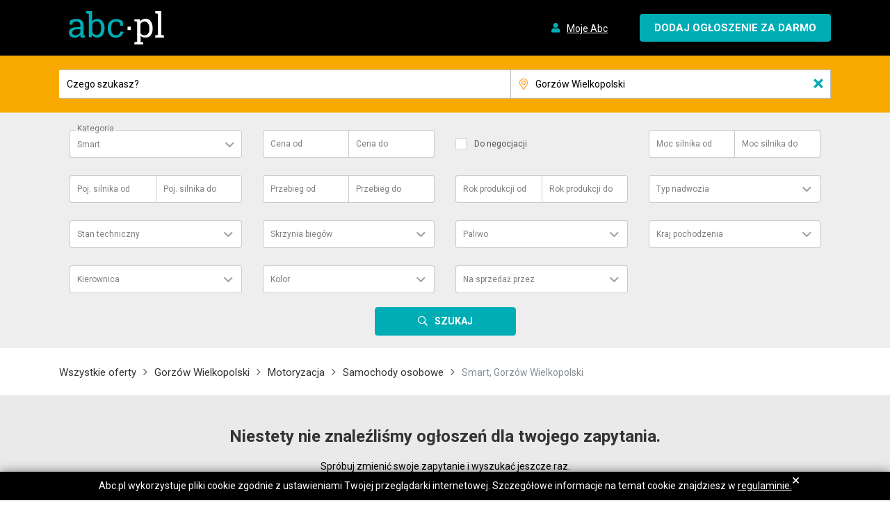

--- FILE ---
content_type: image/svg+xml
request_url: https://static.abc.pl/5/t/5tdreib25cvoe.svg
body_size: 10429
content:
<?xml version="1.0" encoding="utf-8"?>
<!-- Generator: Adobe Illustrator 23.1.1, SVG Export Plug-In . SVG Version: 6.00 Build 0)  -->
<svg version="1.1" id="Warstwa_1" xmlns="http://www.w3.org/2000/svg" xmlns:xlink="http://www.w3.org/1999/xlink" x="0px" y="0px"
	 viewBox="0 0 50 50" style="enable-background:new 0 0 50 50;" xml:space="preserve">
<style type="text/css">
	.st0{fill:none;}
	.st1{fill:#DEA700;}
	.st2{opacity:0.4;fill:#DEA700;enable-background:new    ;}
</style>
<path class="st0" d="M36.1,29.7c-0.2-0.1-0.4-0.2-0.6-0.3c-0.6-0.3-1.1-0.7-1.6-1.1l-0.2,0.2c-0.1,0.1-0.2,0.1-0.4,0.1
	s-0.3,0-0.4-0.1c-0.2-0.2-0.2-0.5,0-0.7l0.2-0.2c-0.6-0.6-1-1.3-1.4-2.1l-0.3,0.1c-0.1,0-0.1,0-0.2,0c-0.2,0-0.4-0.1-0.5-0.3
	c-0.1-0.3,0-0.6,0.3-0.7l0.3-0.1c-0.1-0.2-0.1-0.4-0.2-0.6c-0.2-0.6-0.3-1.3-0.3-1.9h-0.3c-0.3,0-0.5-0.2-0.5-0.5s0.2-0.5,0.5-0.5
	h0.3c0.1-0.9,0.2-1.7,0.5-2.5L31,18.4c-0.3-0.2-0.4-0.4-0.3-0.7c0.2-0.3,0.4-0.4,0.7-0.3l0.3,0.1c0.4-0.8,0.8-1.5,1.4-2.1l-0.2-0.2
	c-0.2-0.2-0.2-0.5,0-0.7s0.5-0.2,0.7,0l0.2,0.2c0.1-0.1,0.1-0.1,0.2-0.2l-2.5-3.3l-5.2,12.6c0.7,0.5,1.2,1.2,1.4,2
	c0.3,0.9,0.2,1.9-0.3,2.7c-0.4,0.7-1,1.2-1.7,1.5h10c0-0.1,0-0.1,0-0.2L36.1,29.7z"/>
<path class="st0" d="M42.5,30h0.4v-0.1C42.7,29.9,42.6,29.9,42.5,30z"/>
<path class="st0" d="M25.5,24.6c-0.4-0.2-0.9-0.3-1.3-0.3c-0.2,0-0.5,0-0.7,0.1c-0.7,0.2-1.3,0.6-1.6,1.2c-0.3,0.6-0.4,1.3-0.2,2
	c0.4,1.4,1.8,2.2,3.2,1.8c0.7-0.2,1.3-0.6,1.6-1.2s0.4-1.3,0.2-2C26.5,25.5,26.1,24.9,25.5,24.6z"/>
<path class="st0" d="M31.9,23.5c0.6,2,1.9,3.7,3.8,4.8c1.9,1.1,4,1.4,6.1,0.8c2-0.6,3.7-1.9,4.8-3.8s1.4-4,0.8-6.1
	c-0.6-2-1.9-3.7-3.8-4.8c-1.2-0.6-2.5-1-3.9-1c-0.7,0-1.4,0.1-2.1,0.3c-0.9,0.2-1.6,0.6-2.4,1l4.8,6.4c0.2,0.2,0.1,0.5-0.1,0.7
	c-0.1,0.1-0.2,0.1-0.3,0.1c-0.2,0-0.3-0.1-0.4-0.2l-4.8-6.4C32.1,17.2,31.1,20.4,31.9,23.5z"/>
<path class="st0" d="M23.2,23.4c0.7-0.1,1.4-0.1,2.1,0.1l5.3-12.8L29.5,9l-12.3,8.6l5.2,6.1C22.7,23.6,22.9,23.5,23.2,23.4z"/>
<path class="st0" d="M17.7,28.3c-0.7-1.6-1.9-2.9-3.4-3.8c-0.1,0-0.2-0.1-0.2-0.1L11.6,30H13L17.7,28.3z"/>
<path class="st0" d="M20.9,28.1l-2,0.7C19,28.9,19,28.9,19,29c0.1,0.3,0.2,0.7,0.2,1h3.6c-0.1-0.1-0.3-0.1-0.4-0.2
	C21.7,29.4,21.2,28.8,20.9,28.1z"/>
<path class="st0" d="M13.1,24c-0.9-0.3-1.9-0.5-2.8-0.5c-0.7,0-1.4,0.1-2.1,0.3c-2.1,0.5-3.7,1.8-4.8,3.7C3,28.3,2.7,29.1,2.5,30h8
	L13.1,24z"/>
<path class="st0" d="M18.1,29.3l-2,0.7h2.1c0-0.2-0.1-0.4-0.1-0.6V29.3z"/>
<path class="st0" d="M36.8,30h0.4c-0.1,0-0.2-0.1-0.3-0.1L36.8,30z"/>
<path class="st0" d="M16.3,24.8l0.3-0.2c0.2-0.2,0.5-0.2,0.7,0s0.2,0.5,0,0.7l-0.2,0.2c0.6,0.6,1,1.3,1.4,2.1l0.3-0.1
	c0.2-0.1,0.5,0.1,0.6,0.3l1.3-0.5c-0.1-0.8,0-1.5,0.4-2.2c0.2-0.3,0.4-0.6,0.6-0.8l-5-5.9l-2.3,5.1c0.1,0.1,0.2,0.1,0.3,0.2
	C15.3,24,15.8,24.4,16.3,24.8z"/>
<path class="st1" d="M1,31c-0.3,0-0.5,0.2-0.5,0.5S0.8,32,1,32h0.1v-1H1z"/>
<path class="st1" d="M3.4,27.5c1.1-1.9,2.7-3.2,4.8-3.7c0.7-0.2,1.4-0.3,2.1-0.3c0.9,0,1.9,0.2,2.8,0.5l-2.6,6h1.1l2.5-5.6
	c0,0,0.1,0.1,0.2,0.1c1.5,0.9,2.7,2.2,3.4,3.8L13,30h3.2l2-0.7v0.1c0.1,0.2,0.1,0.4,0.1,0.6h1c0-0.3-0.1-0.7-0.2-1
	c0-0.1,0-0.1-0.1-0.2l2-0.7c0.3,0.7,0.8,1.3,1.5,1.7c0.1,0.1,0.3,0.1,0.4,0.2h2.8c0.7-0.3,1.3-0.8,1.7-1.5c0.5-0.8,0.6-1.8,0.3-2.7
	c-0.2-0.8-0.7-1.5-1.4-2l5.2-12.6l2.5,3.3c-0.1,0.1-0.1,0.1-0.2,0.2l-0.2-0.2c-0.2-0.2-0.5-0.2-0.7,0s-0.2,0.5,0,0.7l0.2,0.2
	c-0.6,0.6-1,1.3-1.4,2.1l-0.3-0.1c-0.3-0.1-0.5,0-0.7,0.3c-0.1,0.3,0,0.5,0.3,0.7l0.3,0.1c-0.3,0.8-0.4,1.6-0.5,2.5h-0.3
	c-0.3,0-0.5,0.2-0.5,0.5s0.2,0.5,0.5,0.5h0.3c0,0.6,0.1,1.3,0.3,1.9c0.1,0.2,0.1,0.4,0.2,0.6L31,24.6c-0.3,0.1-0.4,0.4-0.3,0.7
	c0.1,0.2,0.3,0.3,0.5,0.3c0.1,0,0.1,0,0.2,0l0.3-0.1c0.4,0.8,0.8,1.5,1.4,2.1l-0.2,0.2c-0.2,0.2-0.2,0.5,0,0.7
	c0.1,0.1,0.2,0.1,0.4,0.1s0.3,0,0.4-0.1l0.2-0.2c0.5,0.4,1,0.8,1.6,1.1c0.2,0.1,0.4,0.2,0.6,0.3l-0.4,0.1c0,0.1,0,0.1,0,0.2h1.1
	v-0.1c0.1,0,0.2,0.1,0.3,0.1h5.3c0.1,0,0.2-0.1,0.3-0.1V30H44c0-0.1,0-0.1,0-0.2l-0.1-0.3c0.8-0.4,1.5-0.8,2.1-1.4l0.2,0.2
	c0.1,0.1,0.2,0.1,0.4,0.1s0.3,0,0.4-0.1c0.2-0.2,0.2-0.5,0-0.7l-0.2-0.2c0.4-0.5,0.8-1,1.1-1.6c0.1-0.2,0.2-0.4,0.3-0.5l0.3,0.1
	c0.1,0,0.1,0,0.2,0c0.2,0,0.4-0.1,0.5-0.3c0.1-0.3,0-0.5-0.3-0.7l-0.3-0.1c0.3-0.8,0.4-1.6,0.5-2.5c0.3,0,0.5-0.2,0.5-0.5
	s-0.2-0.5-0.5-0.5h-0.3c0-0.6-0.1-1.3-0.3-1.9c-0.1-0.2-0.1-0.4-0.2-0.6l0.3-0.1c0.3-0.1,0.4-0.4,0.3-0.7s-0.4-0.4-0.7-0.3l-0.3,0.1
	c-0.4-0.8-0.8-1.5-1.4-2.1l0.2-0.2c0.2-0.2,0.2-0.5,0-0.7s-0.5-0.2-0.7,0l-0.2,0.2c-0.5-0.4-1-0.8-1.6-1.1c-0.2-0.1-0.4-0.2-0.5-0.3
	l0.1-0.3c0.1-0.3,0-0.5-0.3-0.7c-0.3-0.1-0.5,0-0.7,0.3l-0.1,0.3c-0.8-0.3-1.6-0.4-2.5-0.5v-0.3c0-0.3-0.2-0.5-0.5-0.5
	s-0.5,0.2-0.5,0.5v0.3c-0.6,0-1.3,0.1-1.9,0.3c-0.2,0.1-0.4,0.1-0.6,0.2l-0.1-0.3c-0.1-0.3-0.4-0.4-0.7-0.3
	c-0.3,0.1-0.4,0.4-0.3,0.7l0.1,0.3c-0.4,0.2-0.7,0.4-1.1,0.6l-6.2-8.3L30,4.8c0.1,0,0.2-0.1,0.2-0.2l0.7-2.1l1.4-0.7
	c0.2-0.1,0.3-0.4,0.2-0.7c-0.1-0.2-0.4-0.3-0.7-0.2l-1.5,0.8c-0.1,0-0.2,0.1-0.3,0.2L29.2,4l-3.5,2.1l-2.9-0.7c-0.1,0-0.2,0-0.3,0
	L21,6.2c-0.2,0.1-0.3,0.4-0.2,0.7c0.1,0.2,0.3,0.3,0.4,0.3s0.2,0,0.2-0.1l1.4-0.7l2.9,0.7c0.1,0,0.3,0,0.4-0.1l1.6-1v0.1l1.4,1.8
	l-12.5,8.9l-3.4-4c0.2-0.2,0.3-0.5,0.5-0.8c0.9-1.8,2.3-3.6,2.3-3.6l-7.6,4.2c1.3,2.2,3,1.9,4.2,0.8l3.4,4l-2.2,4.9
	c-0.2,0-0.3,0.1-0.4,0.3l-0.1,0.3c-0.8-0.3-1.6-0.4-2.5-0.5v-0.3c0-0.3-0.2-0.5-0.5-0.5s-0.5,0.2-0.5,0.5v0.3
	c-0.6,0-1.3,0.1-1.9,0.3c-0.2,0.1-0.4,0.1-0.6,0.2l-0.1-0.3c-0.1-0.3-0.4-0.4-0.7-0.3c-0.3,0.1-0.4,0.4-0.3,0.7l0.1,0.3
	c-0.8,0.4-1.5,0.8-2.1,1.4L4,24.5c-0.2-0.2-0.5-0.2-0.7,0s-0.2,0.5,0,0.7l0.2,0.2c-0.6,0.6-1,1.3-1.4,2.1l-0.3-0.1
	c-0.3-0.1-0.5,0-0.7,0.3s0,0.5,0.3,0.7l0.3,0.1c-0.2,0.5-0.3,1-0.4,1.5h1.1C2.7,29.1,3,28.3,3.4,27.5z M39.2,21.7
	c0.1,0.1,0.2,0.2,0.4,0.2c0.1,0,0.2,0,0.3-0.1c0.2-0.2,0.3-0.5,0.1-0.7l-4.8-6.4c0.8-0.4,1.5-0.8,2.4-1c0.7-0.2,1.4-0.3,2.1-0.3
	c1.4,0,2.7,0.4,3.9,1c1.9,1.1,3.2,2.8,3.8,4.8c0.6,2.1,0.3,4.2-0.8,6.1s-2.8,3.2-4.8,3.8c-2.1,0.6-4.2,0.3-6.1-0.8
	c-1.9-1.1-3.2-2.8-3.8-4.8c-0.8-3.1,0.2-6.3,2.5-8.2L39.2,21.7z M26.7,26.2c0.2,0.7,0.1,1.4-0.2,2s-0.9,1-1.6,1.2
	c-1.4,0.4-2.8-0.4-3.2-1.8c-0.2-0.7-0.1-1.4,0.2-2c0.3-0.6,0.9-1,1.6-1.2c0.2-0.1,0.5-0.1,0.7-0.1c0.4,0,0.9,0.1,1.3,0.3
	C26.1,24.9,26.5,25.5,26.7,26.2z M29.5,9l1.1,1.7l-5.3,12.8c-0.7-0.2-1.4-0.2-2.1-0.1c-0.3,0.1-0.5,0.2-0.8,0.3l-5.2-6.1L29.5,9z
	 M16.7,18.4l5,5.9c-0.2,0.2-0.4,0.5-0.6,0.8c-0.4,0.7-0.5,1.4-0.4,2.2l-1.3,0.5c-0.1-0.2-0.4-0.4-0.6-0.3l-0.3,0.1
	c-0.4-0.8-0.8-1.5-1.4-2.1l0.2-0.2c0.2-0.2,0.2-0.5,0-0.7s-0.5-0.2-0.7,0l-0.3,0.2c-0.5-0.4-1-0.8-1.6-1.1c-0.1-0.1-0.2-0.1-0.3-0.2
	L16.7,18.4z"/>
<path class="st1" d="M49.5,30.2c0.1-0.2,0.1-0.4,0-0.6c-0.3-0.3-0.6-0.3-0.8-0.2L48.1,30h1.4V30.2z"/>
<path class="st1" d="M1.1,48.6l-0.3,0.2c-0.2,0.1-0.3,0.4-0.2,0.7c0.1,0.2,0.3,0.3,0.4,0.3s0.2,0,0.2-0.1l0.4-0.2H1.1V48.6z"/>
<path class="st2" d="M1.4,30H1.1v1h0.1C1.3,30.6,1.3,30.3,1.4,30z"/>
<path class="st1" d="M42.9,30.2c0.1,0.2,0.3,0.3,0.5,0.3c0.1,0,0.1,0,0.2,0c0.2-0.1,0.3-0.3,0.3-0.5h-1.1L42.9,30.2z"/>
<path class="st2" d="M42.9,30.2c0.1,0.2,0.3,0.3,0.5,0.3c0.1,0,0.1,0,0.2,0c0.2-0.1,0.3-0.3,0.3-0.5h-1.1L42.9,30.2z"/>
<path class="st1" d="M36,30.5c0.1,0,0.1,0,0.2,0c0.2,0,0.4-0.1,0.5-0.3l0.1-0.2h-1.1C35.7,30.2,35.8,30.3,36,30.5z"/>
<path class="st2" d="M36,30.5c0.1,0,0.1,0,0.2,0c0.2,0,0.4-0.1,0.5-0.3l0.1-0.2h-1.1C35.7,30.2,35.8,30.3,36,30.5z"/>
<path class="st1" d="M39.3,30.4v0.3c0,0.3,0.2,0.5,0.5,0.5s0.5-0.2,0.5-0.5v-0.3c0.6,0,1.3-0.1,1.9-0.3c0.1,0,0.2-0.1,0.3-0.1h-5.3
	C37.9,30.2,38.6,30.3,39.3,30.4z"/>
<path class="st2" d="M39.3,30.4v0.3c0,0.3,0.2,0.5,0.5,0.5s0.5-0.2,0.5-0.5v-0.3c0.6,0,1.3-0.1,1.9-0.3c0.1,0,0.2-0.1,0.3-0.1h-5.3
	C37.9,30.2,38.6,30.3,39.3,30.4z"/>
<path class="st1" d="M24.2,30.3c0.3,0,0.6,0,1-0.1c0.2-0.1,0.3-0.1,0.5-0.2h-2.8C23.3,30.2,23.8,30.3,24.2,30.3z"/>
<path class="st2" d="M24.2,30.3c0.3,0,0.6,0,1-0.1c0.2-0.1,0.3-0.1,0.5-0.2h-2.8C23.3,30.2,23.8,30.3,24.2,30.3z"/>
<path class="st1" d="M10,31.8c0.1,0.1,0.2,0.2,0.4,0.2c0.1,0,0.1,0,0.2,0l5.5-2H13l-1.7,0.6l0.3-0.6h-1.1l-0.6,1.3
	C9.8,31.5,9.9,31.7,10,31.8z"/>
<path class="st2" d="M10,31.8c0.1,0.1,0.2,0.2,0.4,0.2c0.1,0,0.1,0,0.2,0l5.5-2H13l-1.7,0.6l0.3-0.6h-1.1l-0.6,1.3
	C9.8,31.5,9.9,31.7,10,31.8z"/>
<path class="st1" d="M1.6,33.9c0.1,0.2,0.1,0.4,0.2,0.6l-0.3,0.1c-0.3,0.1-0.4,0.4-0.3,0.7c0.1,0.2,0.3,0.3,0.5,0.3
	c0.1,0,0.1,0,0.2,0l0.3-0.1c0.4,0.6,0.8,1.3,1.4,2l-0.2,0.2c-0.2,0.2-0.2,0.5,0,0.7c0.1,0.1,0.2,0.1,0.4,0.1s0.3,0,0.4-0.1l0.2-0.2
	c0.5,0.4,1,0.8,1.6,1.1c0.2,0.1,0.4,0.2,0.6,0.3l-0.1,0.3c-0.1,0.3,0,0.5,0.3,0.7c0.1,0,0.1,0,0.2,0c0.2,0,0.4-0.1,0.5-0.3L7.6,40
	c0.8,0.3,1.6,0.4,2.5,0.5v0.3c0,0.3,0.2,0.5,0.5,0.5s0.5-0.2,0.5-0.5v-0.3c0.6,0,1.3-0.1,1.9-0.3c0.2-0.1,0.4-0.1,0.6-0.2l0.1,0.3
	c0.1,0.2,0.3,0.3,0.5,0.3c0.1,0,0.1,0,0.2,0c0.3-0.1,0.4-0.4,0.3-0.7l-0.1-0.3c0.8-0.4,1.5-0.8,2.1-1.4l0.2,0.2
	c0.1,0.1,0.2,0.1,0.4,0.1s0.3,0,0.4-0.1c0.2-0.2,0.2-0.5,0-0.7L17,37.5c0.4-0.5,0.8-1,1.1-1.6c0.1-0.2,0.2-0.4,0.3-0.5l0.3,0.1
	c0.1,0,0.1,0,0.2,0c0.2,0,0.4-0.1,0.5-0.3c0.1-0.3,0-0.5-0.3-0.7l-0.3-0.1c0.3-0.8,0.4-1.6,0.5-2.5h0.3c0.3,0,0.5-0.2,0.5-0.5
	s-0.2-0.5-0.5-0.5h-0.3c0-0.3,0-0.6-0.1-0.9h-1c0.8,4.1-1.6,8.1-5.7,9.2c-2.1,0.6-4.2,0.3-6.1-0.8s-3.2-2.8-3.8-4.8
	c-0.3-1.2-0.4-2.4-0.1-3.6H1.4c0,0.3-0.1,0.6-0.1,1H1.1v1h0.2C1.3,32.6,1.4,33.3,1.6,33.9z"/>
<path class="st2" d="M1.6,33.9c0.1,0.2,0.1,0.4,0.2,0.6l-0.3,0.1c-0.3,0.1-0.4,0.4-0.3,0.7c0.1,0.2,0.3,0.3,0.5,0.3
	c0.1,0,0.1,0,0.2,0l0.3-0.1c0.4,0.6,0.8,1.3,1.4,2l-0.2,0.2c-0.2,0.2-0.2,0.5,0,0.7c0.1,0.1,0.2,0.1,0.4,0.1s0.3,0,0.4-0.1l0.2-0.2
	c0.5,0.4,1,0.8,1.6,1.1c0.2,0.1,0.4,0.2,0.6,0.3l-0.1,0.3c-0.1,0.3,0,0.5,0.3,0.7c0.1,0,0.1,0,0.2,0c0.2,0,0.4-0.1,0.5-0.3L7.6,40
	c0.8,0.3,1.6,0.4,2.5,0.5v0.3c0,0.3,0.2,0.5,0.5,0.5s0.5-0.2,0.5-0.5v-0.3c0.6,0,1.3-0.1,1.9-0.3c0.2-0.1,0.4-0.1,0.6-0.2l0.1,0.3
	c0.1,0.2,0.3,0.3,0.5,0.3c0.1,0,0.1,0,0.2,0c0.3-0.1,0.4-0.4,0.3-0.7l-0.1-0.3c0.8-0.4,1.5-0.8,2.1-1.4l0.2,0.2
	c0.1,0.1,0.2,0.1,0.4,0.1s0.3,0,0.4-0.1c0.2-0.2,0.2-0.5,0-0.7L17,37.5c0.4-0.5,0.8-1,1.1-1.6c0.1-0.2,0.2-0.4,0.3-0.5l0.3,0.1
	c0.1,0,0.1,0,0.2,0c0.2,0,0.4-0.1,0.5-0.3c0.1-0.3,0-0.5-0.3-0.7l-0.3-0.1c0.3-0.8,0.4-1.6,0.5-2.5h0.3c0.3,0,0.5-0.2,0.5-0.5
	s-0.2-0.5-0.5-0.5h-0.3c0-0.3,0-0.6-0.1-0.9h-1c0.8,4.1-1.6,8.1-5.7,9.2c-2.1,0.6-4.2,0.3-6.1-0.8s-3.2-2.8-3.8-4.8
	c-0.3-1.2-0.4-2.4-0.1-3.6H1.4c0,0.3-0.1,0.6-0.1,1H1.1v1h0.2C1.3,32.6,1.4,33.3,1.6,33.9z"/>
<path class="st1" d="M25,40.5c0.1,0,0.2,0,0.3-0.1l6.1-5.3l13.8-1.5c0.1,0,0.2,0,0.3-0.1l3.9-3.1l0.1-0.1V30h-1.4l-3.2,2.5L31.1,34
	c-0.1,0-0.2,0.1-0.3,0.1l-6,5.3H18c-0.1,0-0.2,0-0.2,0.1L1.1,48.6v0.8h0.5l16.5-9H25V40.5z"/>
<path class="st2" d="M25,40.5c0.1,0,0.2,0,0.3-0.1l6.1-5.3l13.8-1.5c0.1,0,0.2,0,0.3-0.1l3.9-3.1l0.1-0.1V30h-1.4l-3.2,2.5L31.1,34
	c-0.1,0-0.2,0.1-0.3,0.1l-6,5.3H18c-0.1,0-0.2,0-0.2,0.1L1.1,48.6v0.8h0.5l16.5-9H25V40.5z"/>
</svg>
